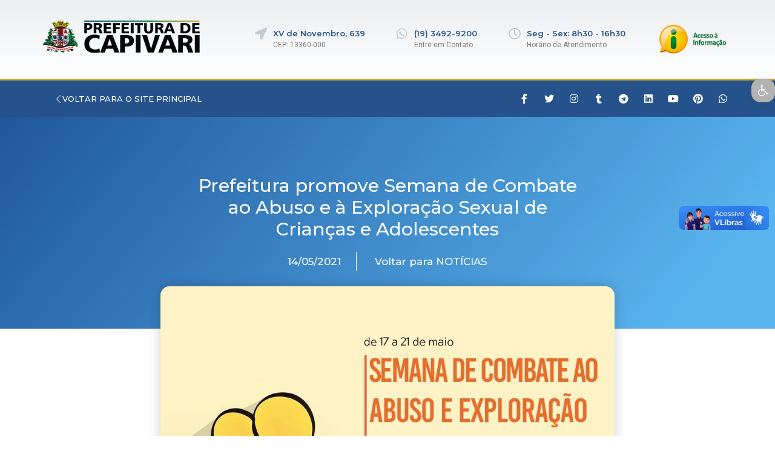

--- FILE ---
content_type: text/html; charset=UTF-8
request_url: http://noticias.capivari.sp.gov.br/destaque/prefeitura-promove-semana-de-combate-ao-abuso-e-a-exploracao-sexual-de-criancas-e-adolescentes/
body_size: 89117
content:
<!DOCTYPE html>
<html class="html" lang="pt-BR">
<head>
	<meta charset="UTF-8">
	<link rel="profile" href="https://gmpg.org/xfn/11">

	<title>Prefeitura promove Semana de Combate ao Abuso e à Exploração Sexual de Crianças e Adolescentes &#8211; Noticias Capivari</title>
<meta name='robots' content='max-image-preview:large' />
<meta property="og:type" content="article" />
<meta property="og:title" content="Prefeitura promove Semana de Combate ao Abuso e à Exploração Sexual de Crianças e Adolescentes" />
<meta property="og:description" content="A Prefeitura de Capivari, por meio da Secretaria de Desenvolvimento Social, realiza na próxima semana, de 17 a 21 de maio, a Semana de Combate ao Abuso e à Exploração Sexual de Crianças e Adolescentes. Serão feitas diversas ações com…" />
<meta property="og:image" content="http://noticias.capivari.sp.gov.br/wp-content/uploads/2021/05/185834354_3921787664584892_21825584345568710_n.jpg" />
<meta property="og:image:width" content="960" />
<meta property="og:image:height" content="960" />
<meta property="og:url" content="http://noticias.capivari.sp.gov.br/destaque/prefeitura-promove-semana-de-combate-ao-abuso-e-a-exploracao-sexual-de-criancas-e-adolescentes/" />
<meta property="og:site_name" content="Noticias Capivari" />
<meta property="article:published_time" content="2021-05-14T15:44:04-03:00" />
<meta property="article:modified_time" content="2021-05-14T16:37:12-03:00" />
<meta property="og:updated_time" content="2021-05-14T16:37:12-03:00" />
<meta property="article:section" content="Desenvolvimento Social" />
<meta name="twitter:card" content="summary_large_image" />
<meta name="twitter:title" content="Prefeitura promove Semana de Combate ao Abuso e à Exploração Sexual de Crianças e Adolescentes" />
<meta name="twitter:description" content="A Prefeitura de Capivari, por meio da Secretaria de Desenvolvimento Social, realiza na próxima semana, de 17 a 21 de maio, a Semana de Combate ao Abuso e à Exploração Sexual de Crianças e Adolescentes. Serão feitas diversas ações com…" />
<meta name="twitter:image" content="http://noticias.capivari.sp.gov.br/wp-content/uploads/2021/05/185834354_3921787664584892_21825584345568710_n.jpg" />
<meta name="twitter:site" content="@" />
<meta name="twitter:creator" content="@" />
<link rel="pingback" href="http://noticias.capivari.sp.gov.br/xmlrpc.php">
<meta name="viewport" content="width=device-width, initial-scale=1"><link rel='dns-prefetch' href='//vlibras.gov.br' />
<link rel="alternate" type="application/rss+xml" title="Feed para Noticias Capivari &raquo;" href="http://noticias.capivari.sp.gov.br/feed/" />
<link rel="alternate" type="application/rss+xml" title="Feed de comentários para Noticias Capivari &raquo;" href="http://noticias.capivari.sp.gov.br/comments/feed/" />
<link rel="alternate" type="application/rss+xml" title="Feed de comentários para Noticias Capivari &raquo; Prefeitura promove Semana de Combate ao Abuso e à Exploração Sexual de Crianças e Adolescentes" href="http://noticias.capivari.sp.gov.br/destaque/prefeitura-promove-semana-de-combate-ao-abuso-e-a-exploracao-sexual-de-criancas-e-adolescentes/feed/" />
<script>
window._wpemojiSettings = {"baseUrl":"https:\/\/s.w.org\/images\/core\/emoji\/15.0.3\/72x72\/","ext":".png","svgUrl":"https:\/\/s.w.org\/images\/core\/emoji\/15.0.3\/svg\/","svgExt":".svg","source":{"concatemoji":"http:\/\/noticias.capivari.sp.gov.br\/wp-includes\/js\/wp-emoji-release.min.js?ver=6.6.4"}};
/*! This file is auto-generated */
!function(i,n){var o,s,e;function c(e){try{var t={supportTests:e,timestamp:(new Date).valueOf()};sessionStorage.setItem(o,JSON.stringify(t))}catch(e){}}function p(e,t,n){e.clearRect(0,0,e.canvas.width,e.canvas.height),e.fillText(t,0,0);var t=new Uint32Array(e.getImageData(0,0,e.canvas.width,e.canvas.height).data),r=(e.clearRect(0,0,e.canvas.width,e.canvas.height),e.fillText(n,0,0),new Uint32Array(e.getImageData(0,0,e.canvas.width,e.canvas.height).data));return t.every(function(e,t){return e===r[t]})}function u(e,t,n){switch(t){case"flag":return n(e,"\ud83c\udff3\ufe0f\u200d\u26a7\ufe0f","\ud83c\udff3\ufe0f\u200b\u26a7\ufe0f")?!1:!n(e,"\ud83c\uddfa\ud83c\uddf3","\ud83c\uddfa\u200b\ud83c\uddf3")&&!n(e,"\ud83c\udff4\udb40\udc67\udb40\udc62\udb40\udc65\udb40\udc6e\udb40\udc67\udb40\udc7f","\ud83c\udff4\u200b\udb40\udc67\u200b\udb40\udc62\u200b\udb40\udc65\u200b\udb40\udc6e\u200b\udb40\udc67\u200b\udb40\udc7f");case"emoji":return!n(e,"\ud83d\udc26\u200d\u2b1b","\ud83d\udc26\u200b\u2b1b")}return!1}function f(e,t,n){var r="undefined"!=typeof WorkerGlobalScope&&self instanceof WorkerGlobalScope?new OffscreenCanvas(300,150):i.createElement("canvas"),a=r.getContext("2d",{willReadFrequently:!0}),o=(a.textBaseline="top",a.font="600 32px Arial",{});return e.forEach(function(e){o[e]=t(a,e,n)}),o}function t(e){var t=i.createElement("script");t.src=e,t.defer=!0,i.head.appendChild(t)}"undefined"!=typeof Promise&&(o="wpEmojiSettingsSupports",s=["flag","emoji"],n.supports={everything:!0,everythingExceptFlag:!0},e=new Promise(function(e){i.addEventListener("DOMContentLoaded",e,{once:!0})}),new Promise(function(t){var n=function(){try{var e=JSON.parse(sessionStorage.getItem(o));if("object"==typeof e&&"number"==typeof e.timestamp&&(new Date).valueOf()<e.timestamp+604800&&"object"==typeof e.supportTests)return e.supportTests}catch(e){}return null}();if(!n){if("undefined"!=typeof Worker&&"undefined"!=typeof OffscreenCanvas&&"undefined"!=typeof URL&&URL.createObjectURL&&"undefined"!=typeof Blob)try{var e="postMessage("+f.toString()+"("+[JSON.stringify(s),u.toString(),p.toString()].join(",")+"));",r=new Blob([e],{type:"text/javascript"}),a=new Worker(URL.createObjectURL(r),{name:"wpTestEmojiSupports"});return void(a.onmessage=function(e){c(n=e.data),a.terminate(),t(n)})}catch(e){}c(n=f(s,u,p))}t(n)}).then(function(e){for(var t in e)n.supports[t]=e[t],n.supports.everything=n.supports.everything&&n.supports[t],"flag"!==t&&(n.supports.everythingExceptFlag=n.supports.everythingExceptFlag&&n.supports[t]);n.supports.everythingExceptFlag=n.supports.everythingExceptFlag&&!n.supports.flag,n.DOMReady=!1,n.readyCallback=function(){n.DOMReady=!0}}).then(function(){return e}).then(function(){var e;n.supports.everything||(n.readyCallback(),(e=n.source||{}).concatemoji?t(e.concatemoji):e.wpemoji&&e.twemoji&&(t(e.twemoji),t(e.wpemoji)))}))}((window,document),window._wpemojiSettings);
</script>
<style id='wp-emoji-styles-inline-css'>

	img.wp-smiley, img.emoji {
		display: inline !important;
		border: none !important;
		box-shadow: none !important;
		height: 1em !important;
		width: 1em !important;
		margin: 0 0.07em !important;
		vertical-align: -0.1em !important;
		background: none !important;
		padding: 0 !important;
	}
</style>
<link rel='stylesheet' id='wp-block-library-css' href='http://noticias.capivari.sp.gov.br/wp-includes/css/dist/block-library/style.min.css?ver=6.6.4' media='all' />
<style id='wp-block-library-theme-inline-css'>
.wp-block-audio :where(figcaption){color:#555;font-size:13px;text-align:center}.is-dark-theme .wp-block-audio :where(figcaption){color:#ffffffa6}.wp-block-audio{margin:0 0 1em}.wp-block-code{border:1px solid #ccc;border-radius:4px;font-family:Menlo,Consolas,monaco,monospace;padding:.8em 1em}.wp-block-embed :where(figcaption){color:#555;font-size:13px;text-align:center}.is-dark-theme .wp-block-embed :where(figcaption){color:#ffffffa6}.wp-block-embed{margin:0 0 1em}.blocks-gallery-caption{color:#555;font-size:13px;text-align:center}.is-dark-theme .blocks-gallery-caption{color:#ffffffa6}:root :where(.wp-block-image figcaption){color:#555;font-size:13px;text-align:center}.is-dark-theme :root :where(.wp-block-image figcaption){color:#ffffffa6}.wp-block-image{margin:0 0 1em}.wp-block-pullquote{border-bottom:4px solid;border-top:4px solid;color:currentColor;margin-bottom:1.75em}.wp-block-pullquote cite,.wp-block-pullquote footer,.wp-block-pullquote__citation{color:currentColor;font-size:.8125em;font-style:normal;text-transform:uppercase}.wp-block-quote{border-left:.25em solid;margin:0 0 1.75em;padding-left:1em}.wp-block-quote cite,.wp-block-quote footer{color:currentColor;font-size:.8125em;font-style:normal;position:relative}.wp-block-quote.has-text-align-right{border-left:none;border-right:.25em solid;padding-left:0;padding-right:1em}.wp-block-quote.has-text-align-center{border:none;padding-left:0}.wp-block-quote.is-large,.wp-block-quote.is-style-large,.wp-block-quote.is-style-plain{border:none}.wp-block-search .wp-block-search__label{font-weight:700}.wp-block-search__button{border:1px solid #ccc;padding:.375em .625em}:where(.wp-block-group.has-background){padding:1.25em 2.375em}.wp-block-separator.has-css-opacity{opacity:.4}.wp-block-separator{border:none;border-bottom:2px solid;margin-left:auto;margin-right:auto}.wp-block-separator.has-alpha-channel-opacity{opacity:1}.wp-block-separator:not(.is-style-wide):not(.is-style-dots){width:100px}.wp-block-separator.has-background:not(.is-style-dots){border-bottom:none;height:1px}.wp-block-separator.has-background:not(.is-style-wide):not(.is-style-dots){height:2px}.wp-block-table{margin:0 0 1em}.wp-block-table td,.wp-block-table th{word-break:normal}.wp-block-table :where(figcaption){color:#555;font-size:13px;text-align:center}.is-dark-theme .wp-block-table :where(figcaption){color:#ffffffa6}.wp-block-video :where(figcaption){color:#555;font-size:13px;text-align:center}.is-dark-theme .wp-block-video :where(figcaption){color:#ffffffa6}.wp-block-video{margin:0 0 1em}:root :where(.wp-block-template-part.has-background){margin-bottom:0;margin-top:0;padding:1.25em 2.375em}
</style>
<style id='classic-theme-styles-inline-css'>
/*! This file is auto-generated */
.wp-block-button__link{color:#fff;background-color:#32373c;border-radius:9999px;box-shadow:none;text-decoration:none;padding:calc(.667em + 2px) calc(1.333em + 2px);font-size:1.125em}.wp-block-file__button{background:#32373c;color:#fff;text-decoration:none}
</style>
<style id='global-styles-inline-css'>
:root{--wp--preset--aspect-ratio--square: 1;--wp--preset--aspect-ratio--4-3: 4/3;--wp--preset--aspect-ratio--3-4: 3/4;--wp--preset--aspect-ratio--3-2: 3/2;--wp--preset--aspect-ratio--2-3: 2/3;--wp--preset--aspect-ratio--16-9: 16/9;--wp--preset--aspect-ratio--9-16: 9/16;--wp--preset--color--black: #000000;--wp--preset--color--cyan-bluish-gray: #abb8c3;--wp--preset--color--white: #ffffff;--wp--preset--color--pale-pink: #f78da7;--wp--preset--color--vivid-red: #cf2e2e;--wp--preset--color--luminous-vivid-orange: #ff6900;--wp--preset--color--luminous-vivid-amber: #fcb900;--wp--preset--color--light-green-cyan: #7bdcb5;--wp--preset--color--vivid-green-cyan: #00d084;--wp--preset--color--pale-cyan-blue: #8ed1fc;--wp--preset--color--vivid-cyan-blue: #0693e3;--wp--preset--color--vivid-purple: #9b51e0;--wp--preset--gradient--vivid-cyan-blue-to-vivid-purple: linear-gradient(135deg,rgba(6,147,227,1) 0%,rgb(155,81,224) 100%);--wp--preset--gradient--light-green-cyan-to-vivid-green-cyan: linear-gradient(135deg,rgb(122,220,180) 0%,rgb(0,208,130) 100%);--wp--preset--gradient--luminous-vivid-amber-to-luminous-vivid-orange: linear-gradient(135deg,rgba(252,185,0,1) 0%,rgba(255,105,0,1) 100%);--wp--preset--gradient--luminous-vivid-orange-to-vivid-red: linear-gradient(135deg,rgba(255,105,0,1) 0%,rgb(207,46,46) 100%);--wp--preset--gradient--very-light-gray-to-cyan-bluish-gray: linear-gradient(135deg,rgb(238,238,238) 0%,rgb(169,184,195) 100%);--wp--preset--gradient--cool-to-warm-spectrum: linear-gradient(135deg,rgb(74,234,220) 0%,rgb(151,120,209) 20%,rgb(207,42,186) 40%,rgb(238,44,130) 60%,rgb(251,105,98) 80%,rgb(254,248,76) 100%);--wp--preset--gradient--blush-light-purple: linear-gradient(135deg,rgb(255,206,236) 0%,rgb(152,150,240) 100%);--wp--preset--gradient--blush-bordeaux: linear-gradient(135deg,rgb(254,205,165) 0%,rgb(254,45,45) 50%,rgb(107,0,62) 100%);--wp--preset--gradient--luminous-dusk: linear-gradient(135deg,rgb(255,203,112) 0%,rgb(199,81,192) 50%,rgb(65,88,208) 100%);--wp--preset--gradient--pale-ocean: linear-gradient(135deg,rgb(255,245,203) 0%,rgb(182,227,212) 50%,rgb(51,167,181) 100%);--wp--preset--gradient--electric-grass: linear-gradient(135deg,rgb(202,248,128) 0%,rgb(113,206,126) 100%);--wp--preset--gradient--midnight: linear-gradient(135deg,rgb(2,3,129) 0%,rgb(40,116,252) 100%);--wp--preset--font-size--small: 13px;--wp--preset--font-size--medium: 20px;--wp--preset--font-size--large: 36px;--wp--preset--font-size--x-large: 42px;--wp--preset--spacing--20: 0.44rem;--wp--preset--spacing--30: 0.67rem;--wp--preset--spacing--40: 1rem;--wp--preset--spacing--50: 1.5rem;--wp--preset--spacing--60: 2.25rem;--wp--preset--spacing--70: 3.38rem;--wp--preset--spacing--80: 5.06rem;--wp--preset--shadow--natural: 6px 6px 9px rgba(0, 0, 0, 0.2);--wp--preset--shadow--deep: 12px 12px 50px rgba(0, 0, 0, 0.4);--wp--preset--shadow--sharp: 6px 6px 0px rgba(0, 0, 0, 0.2);--wp--preset--shadow--outlined: 6px 6px 0px -3px rgba(255, 255, 255, 1), 6px 6px rgba(0, 0, 0, 1);--wp--preset--shadow--crisp: 6px 6px 0px rgba(0, 0, 0, 1);}:where(.is-layout-flex){gap: 0.5em;}:where(.is-layout-grid){gap: 0.5em;}body .is-layout-flex{display: flex;}.is-layout-flex{flex-wrap: wrap;align-items: center;}.is-layout-flex > :is(*, div){margin: 0;}body .is-layout-grid{display: grid;}.is-layout-grid > :is(*, div){margin: 0;}:where(.wp-block-columns.is-layout-flex){gap: 2em;}:where(.wp-block-columns.is-layout-grid){gap: 2em;}:where(.wp-block-post-template.is-layout-flex){gap: 1.25em;}:where(.wp-block-post-template.is-layout-grid){gap: 1.25em;}.has-black-color{color: var(--wp--preset--color--black) !important;}.has-cyan-bluish-gray-color{color: var(--wp--preset--color--cyan-bluish-gray) !important;}.has-white-color{color: var(--wp--preset--color--white) !important;}.has-pale-pink-color{color: var(--wp--preset--color--pale-pink) !important;}.has-vivid-red-color{color: var(--wp--preset--color--vivid-red) !important;}.has-luminous-vivid-orange-color{color: var(--wp--preset--color--luminous-vivid-orange) !important;}.has-luminous-vivid-amber-color{color: var(--wp--preset--color--luminous-vivid-amber) !important;}.has-light-green-cyan-color{color: var(--wp--preset--color--light-green-cyan) !important;}.has-vivid-green-cyan-color{color: var(--wp--preset--color--vivid-green-cyan) !important;}.has-pale-cyan-blue-color{color: var(--wp--preset--color--pale-cyan-blue) !important;}.has-vivid-cyan-blue-color{color: var(--wp--preset--color--vivid-cyan-blue) !important;}.has-vivid-purple-color{color: var(--wp--preset--color--vivid-purple) !important;}.has-black-background-color{background-color: var(--wp--preset--color--black) !important;}.has-cyan-bluish-gray-background-color{background-color: var(--wp--preset--color--cyan-bluish-gray) !important;}.has-white-background-color{background-color: var(--wp--preset--color--white) !important;}.has-pale-pink-background-color{background-color: var(--wp--preset--color--pale-pink) !important;}.has-vivid-red-background-color{background-color: var(--wp--preset--color--vivid-red) !important;}.has-luminous-vivid-orange-background-color{background-color: var(--wp--preset--color--luminous-vivid-orange) !important;}.has-luminous-vivid-amber-background-color{background-color: var(--wp--preset--color--luminous-vivid-amber) !important;}.has-light-green-cyan-background-color{background-color: var(--wp--preset--color--light-green-cyan) !important;}.has-vivid-green-cyan-background-color{background-color: var(--wp--preset--color--vivid-green-cyan) !important;}.has-pale-cyan-blue-background-color{background-color: var(--wp--preset--color--pale-cyan-blue) !important;}.has-vivid-cyan-blue-background-color{background-color: var(--wp--preset--color--vivid-cyan-blue) !important;}.has-vivid-purple-background-color{background-color: var(--wp--preset--color--vivid-purple) !important;}.has-black-border-color{border-color: var(--wp--preset--color--black) !important;}.has-cyan-bluish-gray-border-color{border-color: var(--wp--preset--color--cyan-bluish-gray) !important;}.has-white-border-color{border-color: var(--wp--preset--color--white) !important;}.has-pale-pink-border-color{border-color: var(--wp--preset--color--pale-pink) !important;}.has-vivid-red-border-color{border-color: var(--wp--preset--color--vivid-red) !important;}.has-luminous-vivid-orange-border-color{border-color: var(--wp--preset--color--luminous-vivid-orange) !important;}.has-luminous-vivid-amber-border-color{border-color: var(--wp--preset--color--luminous-vivid-amber) !important;}.has-light-green-cyan-border-color{border-color: var(--wp--preset--color--light-green-cyan) !important;}.has-vivid-green-cyan-border-color{border-color: var(--wp--preset--color--vivid-green-cyan) !important;}.has-pale-cyan-blue-border-color{border-color: var(--wp--preset--color--pale-cyan-blue) !important;}.has-vivid-cyan-blue-border-color{border-color: var(--wp--preset--color--vivid-cyan-blue) !important;}.has-vivid-purple-border-color{border-color: var(--wp--preset--color--vivid-purple) !important;}.has-vivid-cyan-blue-to-vivid-purple-gradient-background{background: var(--wp--preset--gradient--vivid-cyan-blue-to-vivid-purple) !important;}.has-light-green-cyan-to-vivid-green-cyan-gradient-background{background: var(--wp--preset--gradient--light-green-cyan-to-vivid-green-cyan) !important;}.has-luminous-vivid-amber-to-luminous-vivid-orange-gradient-background{background: var(--wp--preset--gradient--luminous-vivid-amber-to-luminous-vivid-orange) !important;}.has-luminous-vivid-orange-to-vivid-red-gradient-background{background: var(--wp--preset--gradient--luminous-vivid-orange-to-vivid-red) !important;}.has-very-light-gray-to-cyan-bluish-gray-gradient-background{background: var(--wp--preset--gradient--very-light-gray-to-cyan-bluish-gray) !important;}.has-cool-to-warm-spectrum-gradient-background{background: var(--wp--preset--gradient--cool-to-warm-spectrum) !important;}.has-blush-light-purple-gradient-background{background: var(--wp--preset--gradient--blush-light-purple) !important;}.has-blush-bordeaux-gradient-background{background: var(--wp--preset--gradient--blush-bordeaux) !important;}.has-luminous-dusk-gradient-background{background: var(--wp--preset--gradient--luminous-dusk) !important;}.has-pale-ocean-gradient-background{background: var(--wp--preset--gradient--pale-ocean) !important;}.has-electric-grass-gradient-background{background: var(--wp--preset--gradient--electric-grass) !important;}.has-midnight-gradient-background{background: var(--wp--preset--gradient--midnight) !important;}.has-small-font-size{font-size: var(--wp--preset--font-size--small) !important;}.has-medium-font-size{font-size: var(--wp--preset--font-size--medium) !important;}.has-large-font-size{font-size: var(--wp--preset--font-size--large) !important;}.has-x-large-font-size{font-size: var(--wp--preset--font-size--x-large) !important;}
:where(.wp-block-post-template.is-layout-flex){gap: 1.25em;}:where(.wp-block-post-template.is-layout-grid){gap: 1.25em;}
:where(.wp-block-columns.is-layout-flex){gap: 2em;}:where(.wp-block-columns.is-layout-grid){gap: 2em;}
:root :where(.wp-block-pullquote){font-size: 1.5em;line-height: 1.6;}
</style>
<link rel='stylesheet' id='font-awesome-css' href='http://noticias.capivari.sp.gov.br/wp-content/themes/oceanwp/assets/fonts/fontawesome/css/all.min.css?ver=5.15.1' media='all' />
<link rel='stylesheet' id='simple-line-icons-css' href='http://noticias.capivari.sp.gov.br/wp-content/themes/oceanwp/assets/css/third/simple-line-icons.min.css?ver=2.4.0' media='all' />
<link rel='stylesheet' id='oceanwp-style-css' href='http://noticias.capivari.sp.gov.br/wp-content/themes/oceanwp/assets/css/style.min.css?ver=3.1.2' media='all' />
<link rel='stylesheet' id='fontawesome-css' href='http://noticias.capivari.sp.gov.br/wp-content/themes/oceanwp/inc/customizer/assets/css/fontawesome-all.min.css?ver=5.8.2' media='all' />
<link rel='stylesheet' id='elementor-icons-css' href='http://noticias.capivari.sp.gov.br/wp-content/plugins/elementor/assets/lib/eicons/css/elementor-icons.min.css?ver=5.13.0' media='all' />
<link rel='stylesheet' id='elementor-frontend-css' href='http://noticias.capivari.sp.gov.br/wp-content/plugins/elementor/assets/css/frontend.min.css?ver=3.4.8' media='all' />
<style id='elementor-frontend-inline-css'>
@font-face{font-family:eicons;src:url(http://noticias.capivari.sp.gov.br/wp-content/plugins/elementor/assets/lib/eicons/fonts/eicons.eot?5.10.0);src:url(http://noticias.capivari.sp.gov.br/wp-content/plugins/elementor/assets/lib/eicons/fonts/eicons.eot?5.10.0#iefix) format("embedded-opentype"),url(http://noticias.capivari.sp.gov.br/wp-content/plugins/elementor/assets/lib/eicons/fonts/eicons.woff2?5.10.0) format("woff2"),url(http://noticias.capivari.sp.gov.br/wp-content/plugins/elementor/assets/lib/eicons/fonts/eicons.woff?5.10.0) format("woff"),url(http://noticias.capivari.sp.gov.br/wp-content/plugins/elementor/assets/lib/eicons/fonts/eicons.ttf?5.10.0) format("truetype"),url(http://noticias.capivari.sp.gov.br/wp-content/plugins/elementor/assets/lib/eicons/fonts/eicons.svg?5.10.0#eicon) format("svg");font-weight:400;font-style:normal}
</style>
<link rel='stylesheet' id='elementor-post-13311-css' href='http://noticias.capivari.sp.gov.br/wp-content/uploads/elementor/css/post-13311.css?ver=1638546675' media='all' />
<link rel='stylesheet' id='elementor-pro-css' href='http://noticias.capivari.sp.gov.br/wp-content/plugins/elementor-pro/assets/css/frontend.min.css?ver=3.1.0' media='all' />
<link rel='stylesheet' id='elementor-global-css' href='http://noticias.capivari.sp.gov.br/wp-content/uploads/elementor/css/global.css?ver=1638547490' media='all' />
<link rel='stylesheet' id='elementor-post-13323-css' href='http://noticias.capivari.sp.gov.br/wp-content/uploads/elementor/css/post-13323.css?ver=1638556689' media='all' />
<link rel='stylesheet' id='elementor-post-13344-css' href='http://noticias.capivari.sp.gov.br/wp-content/uploads/elementor/css/post-13344.css?ver=1638556992' media='all' />
<link rel='stylesheet' id='elementor-post-13374-css' href='http://noticias.capivari.sp.gov.br/wp-content/uploads/elementor/css/post-13374.css?ver=1638556268' media='all' />
<link rel='stylesheet' id='pojo-a11y-css' href='http://noticias.capivari.sp.gov.br/wp-content/plugins/pojo-accessibility/assets/css/style.min.css?ver=1.0.0' media='all' />
<link rel='stylesheet' id='oe-widgets-style-css' href='http://noticias.capivari.sp.gov.br/wp-content/plugins/ocean-extra/assets/css/widgets.css?ver=6.6.4' media='all' />
<link rel='stylesheet' id='google-fonts-1-css' href='https://fonts.googleapis.com/css?family=Roboto%3A100%2C100italic%2C200%2C200italic%2C300%2C300italic%2C400%2C400italic%2C500%2C500italic%2C600%2C600italic%2C700%2C700italic%2C800%2C800italic%2C900%2C900italic%7CRoboto+Slab%3A100%2C100italic%2C200%2C200italic%2C300%2C300italic%2C400%2C400italic%2C500%2C500italic%2C600%2C600italic%2C700%2C700italic%2C800%2C800italic%2C900%2C900italic%7CMontserrat%3A100%2C100italic%2C200%2C200italic%2C300%2C300italic%2C400%2C400italic%2C500%2C500italic%2C600%2C600italic%2C700%2C700italic%2C800%2C800italic%2C900%2C900italic&#038;display=auto&#038;ver=6.6.4' media='all' />
<link rel='stylesheet' id='elementor-icons-shared-0-css' href='http://noticias.capivari.sp.gov.br/wp-content/plugins/elementor/assets/lib/font-awesome/css/fontawesome.min.css?ver=5.15.3' media='all' />
<link rel='stylesheet' id='elementor-icons-fa-solid-css' href='http://noticias.capivari.sp.gov.br/wp-content/plugins/elementor/assets/lib/font-awesome/css/solid.min.css?ver=5.15.3' media='all' />
<link rel='stylesheet' id='elementor-icons-fa-brands-css' href='http://noticias.capivari.sp.gov.br/wp-content/plugins/elementor/assets/lib/font-awesome/css/brands.min.css?ver=5.15.3' media='all' />
<link rel='stylesheet' id='elementor-icons-fa-regular-css' href='http://noticias.capivari.sp.gov.br/wp-content/plugins/elementor/assets/lib/font-awesome/css/regular.min.css?ver=5.15.3' media='all' />
<script src="https://vlibras.gov.br/app/vlibras-plugin.js?ver=1.0" id="vlibrasjs-js"></script>
<script id="vlibrasjs-js-after">
try{vlibrasjs.load({ async: true });}catch(e){}
</script>
<script src="http://noticias.capivari.sp.gov.br/wp-content/themes/oceanwp/assets/js/vendors/smoothscroll.min.js?ver=3.1.2" id="ow-smoothscroll-js"></script>
<script src="http://noticias.capivari.sp.gov.br/wp-includes/js/jquery/jquery.min.js?ver=3.7.1" id="jquery-core-js"></script>
<script src="http://noticias.capivari.sp.gov.br/wp-includes/js/jquery/jquery-migrate.min.js?ver=3.4.1" id="jquery-migrate-js"></script>
<link rel="https://api.w.org/" href="http://noticias.capivari.sp.gov.br/wp-json/" /><link rel="alternate" title="JSON" type="application/json" href="http://noticias.capivari.sp.gov.br/wp-json/wp/v2/posts/9344" /><link rel="EditURI" type="application/rsd+xml" title="RSD" href="http://noticias.capivari.sp.gov.br/xmlrpc.php?rsd" />
<meta name="generator" content="WordPress 6.6.4" />
<link rel="canonical" href="http://noticias.capivari.sp.gov.br/destaque/prefeitura-promove-semana-de-combate-ao-abuso-e-a-exploracao-sexual-de-criancas-e-adolescentes/" />
<link rel='shortlink' href='http://noticias.capivari.sp.gov.br/?p=9344' />
<link rel="alternate" title="oEmbed (JSON)" type="application/json+oembed" href="http://noticias.capivari.sp.gov.br/wp-json/oembed/1.0/embed?url=http%3A%2F%2Fnoticias.capivari.sp.gov.br%2Fdestaque%2Fprefeitura-promove-semana-de-combate-ao-abuso-e-a-exploracao-sexual-de-criancas-e-adolescentes%2F" />
<link rel="alternate" title="oEmbed (XML)" type="text/xml+oembed" href="http://noticias.capivari.sp.gov.br/wp-json/oembed/1.0/embed?url=http%3A%2F%2Fnoticias.capivari.sp.gov.br%2Fdestaque%2Fprefeitura-promove-semana-de-combate-ao-abuso-e-a-exploracao-sexual-de-criancas-e-adolescentes%2F&#038;format=xml" />
<style>.recentcomments a{display:inline !important;padding:0 !important;margin:0 !important;}</style><style type="text/css">
#pojo-a11y-toolbar .pojo-a11y-toolbar-toggle a{ background-color: #b2b2b2;	color: #ffffff;}
#pojo-a11y-toolbar .pojo-a11y-toolbar-overlay, #pojo-a11y-toolbar .pojo-a11y-toolbar-overlay ul.pojo-a11y-toolbar-items.pojo-a11y-links{ border-color: #b2b2b2;}
body.pojo-a11y-focusable a:focus{ outline-style: solid !important;	outline-width: 1px !important;	outline-color: #d8d8d8 !important;}
#pojo-a11y-toolbar{ top: 130px !important;}
#pojo-a11y-toolbar .pojo-a11y-toolbar-overlay{ background-color: #ffffff;}
#pojo-a11y-toolbar .pojo-a11y-toolbar-overlay ul.pojo-a11y-toolbar-items li.pojo-a11y-toolbar-item a, #pojo-a11y-toolbar .pojo-a11y-toolbar-overlay p.pojo-a11y-toolbar-title{ color: #333333;}
#pojo-a11y-toolbar .pojo-a11y-toolbar-overlay ul.pojo-a11y-toolbar-items li.pojo-a11y-toolbar-item a.active{ background-color: #3f3f3f;	color: #ffffff;}
@media (max-width: 767px) { #pojo-a11y-toolbar { top: 50px !important; } }</style><link rel="icon" href="http://noticias.capivari.sp.gov.br/wp-content/uploads/2019/09/cropped-brasao-1-32x32.png" sizes="32x32" />
<link rel="icon" href="http://noticias.capivari.sp.gov.br/wp-content/uploads/2019/09/cropped-brasao-1-192x192.png" sizes="192x192" />
<link rel="apple-touch-icon" href="http://noticias.capivari.sp.gov.br/wp-content/uploads/2019/09/cropped-brasao-1-180x180.png" />
<meta name="msapplication-TileImage" content="http://noticias.capivari.sp.gov.br/wp-content/uploads/2019/09/cropped-brasao-1-270x270.png" />
		<style id="wp-custom-css">
			/*Ocultar primeiro item sanfona Secretarias */.elementor-accordion .elementor-accordion-item:first-child{display:none}/* Altura Post Slider Destaque */.wppsac-post-slider.design-2 .wppsac-post-image-bg{height:400px !important}/* Fonte Título Post Slider Destaque */.wppsac-post-slider h2.wppsac-post-title a,.wppsac-post-carousel h2.wppsac-post-title a{font-size:20px;line-height:26px;font-family:"Montserrat",Sans-serif !important}.elementor-post-navigation-borders-yes .elementor-post-navigation__separator{margin-left:20px;margin-right:20px}/* Icone Acessibilidade */#pojo-a11y-toolbar .pojo-a11y-toolbar-toggle a{border-radius:15px}#pojo-a11y-toolbar .pojo-a11y-toolbar-toggle a{font-size:118%}		</style>
		<!-- OceanWP CSS -->
<style type="text/css">
/* Header CSS */#site-header.has-header-media .overlay-header-media{background-color:rgba(0,0,0,0.5)}
</style></head>

<body class="post-template-default single single-post postid-9344 single-format-standard wp-custom-logo wp-embed-responsive oceanwp-theme dropdown-mobile no-header-border default-breakpoint content-full-width content-max-width post-in-category-desenvolvimento-social post-in-category-destaque page-header-disabled has-breadcrumbs elementor-default elementor-kit-13311 elementor-page-13374" itemscope="itemscope" itemtype="https://schema.org/Article">

	
	
	<div id="outer-wrap" class="site clr">

		<a class="skip-link screen-reader-text" href="#main">Skip to content</a>

		
		<div id="wrap" class="clr">

			
			
<header id="site-header" class="clr" data-height="74" itemscope="itemscope" itemtype="https://schema.org/WPHeader" role="banner">

			<div data-elementor-type="header" data-elementor-id="13323" class="elementor elementor-13323 elementor-location-header" data-elementor-settings="[]">
		<div class="elementor-section-wrap">
					<header class="elementor-section elementor-top-section elementor-element elementor-element-4e8316df elementor-section-height-min-height elementor-section-content-middle elementor-section-boxed elementor-section-height-default elementor-section-items-middle" data-id="4e8316df" data-element_type="section" data-settings="{&quot;background_background&quot;:&quot;gradient&quot;}">
						<div class="elementor-container elementor-column-gap-no">
					<div class="elementor-column elementor-col-50 elementor-top-column elementor-element elementor-element-595b02bc" data-id="595b02bc" data-element_type="column">
			<div class="elementor-widget-wrap elementor-element-populated">
								<div class="elementor-element elementor-element-57d05d81 elementor-widget elementor-widget-theme-site-logo elementor-widget-image" data-id="57d05d81" data-element_type="widget" data-widget_type="theme-site-logo.default">
				<div class="elementor-widget-container">
																<a href="http://noticias.capivari.sp.gov.br">
							<img width="400" height="82" src="http://noticias.capivari.sp.gov.br/wp-content/uploads/2021/12/logo-original.png" class="attachment-full size-full" alt="" srcset="http://noticias.capivari.sp.gov.br/wp-content/uploads/2021/12/logo-original.png 400w, http://noticias.capivari.sp.gov.br/wp-content/uploads/2021/12/logo-original-300x62.png 300w" sizes="(max-width: 400px) 100vw, 400px" />								</a>
															</div>
				</div>
				<div class="elementor-element elementor-element-59d4a267 elementor-hidden-desktop elementor-hidden-tablet elementor-widget elementor-widget-image" data-id="59d4a267" data-element_type="widget" data-widget_type="image.default">
				<div class="elementor-widget-container">
															<img src="http://noticias.capivari.sp.gov.br/wp-content/uploads/elementor/thumbs/logo-acesso-informacao-pgz7y3a1otuzm9rvbjfz6lvkchza77uxxhjsp7jdck.png" title="logo-acesso-informacao.png" alt="logo-acesso-informacao.png" />															</div>
				</div>
					</div>
		</div>
				<div class="elementor-column elementor-col-50 elementor-top-column elementor-element elementor-element-17cb5136" data-id="17cb5136" data-element_type="column">
			<div class="elementor-widget-wrap elementor-element-populated">
								<section class="elementor-section elementor-inner-section elementor-element elementor-element-145b7a43 elementor-hidden-phone elementor-section-boxed elementor-section-height-default elementor-section-height-default" data-id="145b7a43" data-element_type="section">
						<div class="elementor-container elementor-column-gap-default">
					<div class="elementor-column elementor-col-25 elementor-inner-column elementor-element elementor-element-42a883b0" data-id="42a883b0" data-element_type="column">
			<div class="elementor-widget-wrap elementor-element-populated">
								<div class="elementor-element elementor-element-7fe3fc17 elementor-position-left elementor-view-default elementor-vertical-align-top elementor-widget elementor-widget-icon-box" data-id="7fe3fc17" data-element_type="widget" data-widget_type="icon-box.default">
				<div class="elementor-widget-container">
					<div class="elementor-icon-box-wrapper">
						<div class="elementor-icon-box-icon">
				<span class="elementor-icon elementor-animation-" >
				<i aria-hidden="true" class="fas fa-location-arrow"></i>				</span>
			</div>
						<div class="elementor-icon-box-content">
				<h3 class="elementor-icon-box-title">
					<span  >
						XV de Novembro, 639					</span>
				</h3>
									<p class="elementor-icon-box-description">
						CEP: 13360-000
					</p>
							</div>
		</div>
				</div>
				</div>
					</div>
		</div>
				<div class="elementor-column elementor-col-25 elementor-inner-column elementor-element elementor-element-31472ef8" data-id="31472ef8" data-element_type="column">
			<div class="elementor-widget-wrap elementor-element-populated">
								<div class="elementor-element elementor-element-75f00d0e elementor-position-left elementor-view-default elementor-vertical-align-top elementor-widget elementor-widget-icon-box" data-id="75f00d0e" data-element_type="widget" data-widget_type="icon-box.default">
				<div class="elementor-widget-container">
					<div class="elementor-icon-box-wrapper">
						<div class="elementor-icon-box-icon">
				<span class="elementor-icon elementor-animation-" >
				<i aria-hidden="true" class="fab fa-whatsapp"></i>				</span>
			</div>
						<div class="elementor-icon-box-content">
				<h3 class="elementor-icon-box-title">
					<span  >
						(19) 3492-9200					</span>
				</h3>
									<p class="elementor-icon-box-description">
						Entre em Contato					</p>
							</div>
		</div>
				</div>
				</div>
					</div>
		</div>
				<div class="elementor-column elementor-col-25 elementor-inner-column elementor-element elementor-element-516219f0" data-id="516219f0" data-element_type="column">
			<div class="elementor-widget-wrap elementor-element-populated">
								<div class="elementor-element elementor-element-2edb0dce elementor-position-left elementor-view-default elementor-vertical-align-top elementor-widget elementor-widget-icon-box" data-id="2edb0dce" data-element_type="widget" data-widget_type="icon-box.default">
				<div class="elementor-widget-container">
					<div class="elementor-icon-box-wrapper">
						<div class="elementor-icon-box-icon">
				<span class="elementor-icon elementor-animation-" >
				<i aria-hidden="true" class="far fa-clock"></i>				</span>
			</div>
						<div class="elementor-icon-box-content">
				<h3 class="elementor-icon-box-title">
					<span  >
						Seg - Sex: 8h30 - 16h30					</span>
				</h3>
									<p class="elementor-icon-box-description">
						Horário de Atendimento					</p>
							</div>
		</div>
				</div>
				</div>
					</div>
		</div>
				<div class="elementor-column elementor-col-25 elementor-inner-column elementor-element elementor-element-41c83539" data-id="41c83539" data-element_type="column">
			<div class="elementor-widget-wrap elementor-element-populated">
								<div class="elementor-element elementor-element-3780eb8d elementor-widget elementor-widget-image" data-id="3780eb8d" data-element_type="widget" data-widget_type="image.default">
				<div class="elementor-widget-container">
																<a href="https://capivari.obaratec.com.br/apex/capivari/f?p=839:1::::::" target="_blank">
							<img width="150" height="65" src="http://noticias.capivari.sp.gov.br/wp-content/uploads/2021/12/logo-acesso-informacao.png" class="attachment-large size-large" alt="" />								</a>
															</div>
				</div>
					</div>
		</div>
							</div>
		</section>
					</div>
		</div>
							</div>
		</header>
				<nav class="elementor-section elementor-top-section elementor-element elementor-element-50eff6f4 elementor-section-content-middle elementor-section-boxed elementor-section-height-default elementor-section-height-default" data-id="50eff6f4" data-element_type="section" data-settings="{&quot;background_background&quot;:&quot;classic&quot;,&quot;sticky&quot;:&quot;top&quot;,&quot;sticky_on&quot;:[&quot;desktop&quot;,&quot;tablet&quot;,&quot;mobile&quot;],&quot;sticky_offset&quot;:0,&quot;sticky_effects_offset&quot;:0}">
						<div class="elementor-container elementor-column-gap-no">
					<div class="elementor-column elementor-col-50 elementor-top-column elementor-element elementor-element-12758433" data-id="12758433" data-element_type="column">
			<div class="elementor-widget-wrap elementor-element-populated">
								<div class="elementor-element elementor-element-3aba0e07 elementor-nav-menu--stretch elementor-nav-menu__align-left elementor-nav-menu--indicator-classic elementor-nav-menu--dropdown-tablet elementor-nav-menu__text-align-aside elementor-nav-menu--toggle elementor-nav-menu--burger elementor-widget elementor-widget-nav-menu" data-id="3aba0e07" data-element_type="widget" data-settings="{&quot;full_width&quot;:&quot;stretch&quot;,&quot;layout&quot;:&quot;horizontal&quot;,&quot;toggle&quot;:&quot;burger&quot;}" data-widget_type="nav-menu.default">
				<div class="elementor-widget-container">
						<nav role="navigation" class="elementor-nav-menu--main elementor-nav-menu__container elementor-nav-menu--layout-horizontal e--pointer-background e--animation-fade"><ul id="menu-1-3aba0e07" class="elementor-nav-menu"><li class="menu-item menu-item-type-custom menu-item-object-custom menu-item-13422"><a href="https://capivari.sp.gov.br/" class="elementor-item"><i class="icon before line-icon icon-arrow-left" aria-hidden="true"></i><span class="menu-text">Voltar para o site Principal</span></a></li>
</ul></nav>
					<div class="elementor-menu-toggle" role="button" tabindex="0" aria-label="Menu Toggle" aria-expanded="false">
			<i class="eicon-menu-bar" aria-hidden="true"></i>
			<span class="elementor-screen-only">Menu</span>
		</div>
			<nav class="elementor-nav-menu--dropdown elementor-nav-menu__container" role="navigation" aria-hidden="true"><ul id="menu-2-3aba0e07" class="elementor-nav-menu"><li class="menu-item menu-item-type-custom menu-item-object-custom menu-item-13422"><a href="https://capivari.sp.gov.br/" class="elementor-item"><i class="icon before line-icon icon-arrow-left" aria-hidden="true"></i><span class="menu-text">Voltar para o site Principal</span></a></li>
</ul></nav>
				</div>
				</div>
					</div>
		</div>
				<div class="elementor-column elementor-col-50 elementor-top-column elementor-element elementor-element-231b2b01" data-id="231b2b01" data-element_type="column">
			<div class="elementor-widget-wrap elementor-element-populated">
								<div class="elementor-element elementor-element-5cb28c3a e-grid-align-right elementor-shape-rounded elementor-grid-0 elementor-widget elementor-widget-social-icons" data-id="5cb28c3a" data-element_type="widget" data-widget_type="social-icons.default">
				<div class="elementor-widget-container">
					<div class="elementor-social-icons-wrapper elementor-grid">
							<span class="elementor-grid-item">
					<a class="elementor-icon elementor-social-icon elementor-social-icon-facebook-f elementor-animation-push elementor-repeater-item-320e991" href="https://www.facebook.com/PrefeituradeCapivari/" target="_blank">
						<span class="elementor-screen-only">Facebook-f</span>
						<i class="fab fa-facebook-f"></i>					</a>
				</span>
							<span class="elementor-grid-item">
					<a class="elementor-icon elementor-social-icon elementor-social-icon-twitter elementor-animation-push elementor-repeater-item-1491259" href="https://twitter.com/PrefCapivari" target="_blank">
						<span class="elementor-screen-only">Twitter</span>
						<i class="fab fa-twitter"></i>					</a>
				</span>
							<span class="elementor-grid-item">
					<a class="elementor-icon elementor-social-icon elementor-social-icon-instagram elementor-animation-push elementor-repeater-item-8206083" href="https://www.instagram.com/prefeituracapivari/" target="_blank">
						<span class="elementor-screen-only">Instagram</span>
						<i class="fab fa-instagram"></i>					</a>
				</span>
							<span class="elementor-grid-item">
					<a class="elementor-icon elementor-social-icon elementor-social-icon-tumblr elementor-animation-push elementor-repeater-item-dccfaf9" href="https://vm.tiktok.com/ZMeXbLNK1/" target="_blank">
						<span class="elementor-screen-only">Tumblr</span>
						<i class="fab fa-tumblr"></i>					</a>
				</span>
							<span class="elementor-grid-item">
					<a class="elementor-icon elementor-social-icon elementor-social-icon-telegram elementor-animation-push elementor-repeater-item-d89bbe0" href="https://telegram.me/canalcapivarisp" target="_blank">
						<span class="elementor-screen-only">Telegram</span>
						<i class="fab fa-telegram"></i>					</a>
				</span>
							<span class="elementor-grid-item">
					<a class="elementor-icon elementor-social-icon elementor-social-icon-linkedin elementor-animation-push elementor-repeater-item-79a9bda" href="https://www.linkedin.com/company/1274396/admin/" target="_blank">
						<span class="elementor-screen-only">Linkedin</span>
						<i class="fab fa-linkedin"></i>					</a>
				</span>
							<span class="elementor-grid-item">
					<a class="elementor-icon elementor-social-icon elementor-social-icon-youtube elementor-animation-push elementor-repeater-item-072200a" href="https://www.youtube.com/channel/UCF-NbNFpDGxK39F4pOGiW1A" target="_blank">
						<span class="elementor-screen-only">Youtube</span>
						<i class="fab fa-youtube"></i>					</a>
				</span>
							<span class="elementor-grid-item">
					<a class="elementor-icon elementor-social-icon elementor-social-icon-pinterest elementor-animation-push elementor-repeater-item-10ca347" href="https://br.pinterest.com/prefeituracapivari/" target="_blank">
						<span class="elementor-screen-only">Pinterest</span>
						<i class="fab fa-pinterest"></i>					</a>
				</span>
							<span class="elementor-grid-item">
					<a class="elementor-icon elementor-social-icon elementor-social-icon-whatsapp elementor-animation-push elementor-repeater-item-b88f416" href="https://api.whatsapp.com/send?phone=551934929200&#038;text=Ol%C3%A1!+Poderia+me+ajudar%3F" target="_blank">
						<span class="elementor-screen-only">Whatsapp</span>
						<i class="fab fa-whatsapp"></i>					</a>
				</span>
					</div>
				</div>
				</div>
					</div>
		</div>
							</div>
		</nav>
				</div>
		</div>
		
</header><!-- #site-header -->


			
			<main id="main" class="site-main clr"  role="main">

				
	
	<div id="content-wrap" class="container clr">

		
		<div id="primary" class="content-area clr">

			
			<div id="content" class="site-content clr">

				
						<div data-elementor-type="single-post" data-elementor-id="13374" class="elementor elementor-13374 elementor-location-single post-9344 post type-post status-publish format-standard has-post-thumbnail hentry category-desenvolvimento-social category-destaque entry has-media" data-elementor-settings="[]">
		<div class="elementor-section-wrap">
					<section class="elementor-section elementor-top-section elementor-element elementor-element-1911c0c7 elementor-section-height-min-height elementor-section-stretched elementor-section-boxed elementor-section-height-default elementor-section-items-middle" data-id="1911c0c7" data-element_type="section" data-settings="{&quot;background_background&quot;:&quot;gradient&quot;,&quot;stretch_section&quot;:&quot;section-stretched&quot;}">
							<div class="elementor-background-overlay"></div>
							<div class="elementor-container elementor-column-gap-default">
					<div class="elementor-column elementor-col-100 elementor-top-column elementor-element elementor-element-29342c57" data-id="29342c57" data-element_type="column">
			<div class="elementor-widget-wrap elementor-element-populated">
								<div class="elementor-element elementor-element-13f25325 elementor-widget elementor-widget-theme-post-title elementor-page-title elementor-widget-heading" data-id="13f25325" data-element_type="widget" data-widget_type="theme-post-title.default">
				<div class="elementor-widget-container">
			<h1 class="elementor-heading-title elementor-size-default">Prefeitura promove Semana de Combate ao Abuso e à Exploração Sexual de Crianças e Adolescentes</h1>		</div>
				</div>
				<div class="elementor-element elementor-element-36bec3fb elementor-align-center elementor-widget elementor-widget-post-info" data-id="36bec3fb" data-element_type="widget" data-widget_type="post-info.default">
				<div class="elementor-widget-container">
					<ul class="elementor-inline-items elementor-icon-list-items elementor-post-info">
					<li class="elementor-icon-list-item elementor-repeater-item-ef11192 elementor-inline-item" itemprop="datePublished">
						<a href="http://noticias.capivari.sp.gov.br/2021/05/14/">
														<span class="elementor-icon-list-text elementor-post-info__item elementor-post-info__item--type-date">
										14/05/2021					</span>
									</a>
				</li>
				<li class="elementor-icon-list-item elementor-repeater-item-6f3167f elementor-inline-item">
						<a href="http://noticias.capivari.sp.gov.br/">
											<span class="elementor-icon-list-icon">
								<i aria-hidden="true" class="far fa-tags"></i>							</span>
									<span class="elementor-icon-list-text elementor-post-info__item elementor-post-info__item--type-custom">
										Voltar para NOTÍCIAS					</span>
									</a>
				</li>
				</ul>
				</div>
				</div>
					</div>
		</div>
							</div>
		</section>
				<section class="elementor-section elementor-top-section elementor-element elementor-element-12016b10 elementor-section-boxed elementor-section-height-default elementor-section-height-default" data-id="12016b10" data-element_type="section">
						<div class="elementor-container elementor-column-gap-default">
					<div class="elementor-column elementor-col-100 elementor-top-column elementor-element elementor-element-1fa602fa" data-id="1fa602fa" data-element_type="column">
			<div class="elementor-widget-wrap elementor-element-populated">
								<div class="elementor-element elementor-element-37f1793 elementor-widget elementor-widget-theme-post-featured-image elementor-widget-image" data-id="37f1793" data-element_type="widget" data-widget_type="theme-post-featured-image.default">
				<div class="elementor-widget-container">
															<img width="960" height="960" src="http://noticias.capivari.sp.gov.br/wp-content/uploads/2021/05/185834354_3921787664584892_21825584345568710_n.jpg" class="attachment-large size-large" alt="" srcset="http://noticias.capivari.sp.gov.br/wp-content/uploads/2021/05/185834354_3921787664584892_21825584345568710_n.jpg 960w, http://noticias.capivari.sp.gov.br/wp-content/uploads/2021/05/185834354_3921787664584892_21825584345568710_n-300x300.jpg 300w, http://noticias.capivari.sp.gov.br/wp-content/uploads/2021/05/185834354_3921787664584892_21825584345568710_n-150x150.jpg 150w, http://noticias.capivari.sp.gov.br/wp-content/uploads/2021/05/185834354_3921787664584892_21825584345568710_n-768x768.jpg 768w" sizes="(max-width: 960px) 100vw, 960px" />															</div>
				</div>
				<div class="elementor-element elementor-element-61c4621d elementor-widget elementor-widget-spacer" data-id="61c4621d" data-element_type="widget" data-widget_type="spacer.default">
				<div class="elementor-widget-container">
					<div class="elementor-spacer">
			<div class="elementor-spacer-inner"></div>
		</div>
				</div>
				</div>
				<section class="elementor-section elementor-inner-section elementor-element elementor-element-21dfc56c elementor-section-boxed elementor-section-height-default elementor-section-height-default" data-id="21dfc56c" data-element_type="section">
						<div class="elementor-container elementor-column-gap-default">
					<div class="elementor-column elementor-col-50 elementor-inner-column elementor-element elementor-element-5a6027d8" data-id="5a6027d8" data-element_type="column">
			<div class="elementor-widget-wrap elementor-element-populated">
								<div class="elementor-element elementor-element-1e9a3fc8 elementor-widget elementor-widget-heading" data-id="1e9a3fc8" data-element_type="widget" data-widget_type="heading.default">
				<div class="elementor-widget-container">
			<h2 class="elementor-heading-title elementor-size-default">Compartilhe</h2>		</div>
				</div>
					</div>
		</div>
				<div class="elementor-column elementor-col-50 elementor-inner-column elementor-element elementor-element-3d0f424d" data-id="3d0f424d" data-element_type="column">
			<div class="elementor-widget-wrap elementor-element-populated">
								<div class="elementor-element elementor-element-5f425780 elementor-share-buttons--view-icon elementor-share-buttons--skin-flat elementor-share-buttons--align-right elementor-share-buttons--color-custom elementor-share-buttons-mobile--align-center elementor-share-buttons--shape-square elementor-grid-0 elementor-widget elementor-widget-share-buttons" data-id="5f425780" data-element_type="widget" data-widget_type="share-buttons.default">
				<div class="elementor-widget-container">
					<div class="elementor-grid">
								<div class="elementor-grid-item">
						<div class="elementor-share-btn elementor-share-btn_facebook">
															<span class="elementor-share-btn__icon">
								<i class="fab fa-facebook"
								   aria-hidden="true"></i>
								<span
									class="elementor-screen-only">Share on facebook</span>
							</span>
																				</div>
					</div>
									<div class="elementor-grid-item">
						<div class="elementor-share-btn elementor-share-btn_linkedin">
															<span class="elementor-share-btn__icon">
								<i class="fab fa-linkedin"
								   aria-hidden="true"></i>
								<span
									class="elementor-screen-only">Share on linkedin</span>
							</span>
																				</div>
					</div>
									<div class="elementor-grid-item">
						<div class="elementor-share-btn elementor-share-btn_twitter">
															<span class="elementor-share-btn__icon">
								<i class="fab fa-twitter"
								   aria-hidden="true"></i>
								<span
									class="elementor-screen-only">Share on twitter</span>
							</span>
																				</div>
					</div>
									<div class="elementor-grid-item">
						<div class="elementor-share-btn elementor-share-btn_email">
															<span class="elementor-share-btn__icon">
								<i class="fas fa-envelope"
								   aria-hidden="true"></i>
								<span
									class="elementor-screen-only">Share on email</span>
							</span>
																				</div>
					</div>
									<div class="elementor-grid-item">
						<div class="elementor-share-btn elementor-share-btn_whatsapp">
															<span class="elementor-share-btn__icon">
								<i class="fab fa-whatsapp"
								   aria-hidden="true"></i>
								<span
									class="elementor-screen-only">Share on whatsapp</span>
							</span>
																				</div>
					</div>
						</div>
				</div>
				</div>
					</div>
		</div>
							</div>
		</section>
				<div class="elementor-element elementor-element-4f745a67 elementor-widget elementor-widget-spacer" data-id="4f745a67" data-element_type="widget" data-widget_type="spacer.default">
				<div class="elementor-widget-container">
					<div class="elementor-spacer">
			<div class="elementor-spacer-inner"></div>
		</div>
				</div>
				</div>
				<div class="elementor-element elementor-element-8fb1434 elementor-widget elementor-widget-theme-post-content" data-id="8fb1434" data-element_type="widget" data-widget_type="theme-post-content.default">
				<div class="elementor-widget-container">
			
<p>A Prefeitura de Capivari, por meio da Secretaria de Desenvolvimento Social, realiza na próxima semana, de 17 a 21 de maio, a Semana de Combate ao Abuso e à Exploração Sexual de Crianças e Adolescentes. Serão feitas diversas ações com os estudantes das redes Municipal e Estadual, e no dia Nacional, que é terça-feira, 18/05, um ato simbólico ocorrerá na Praça Central, às 10h.</p>



<p>No dia 18 de maio de 1973, uma menina de 8 anos foi sequestrada, violentada e cruelmente assassinada no Espirito Santo. Seu corpo apareceu seis dias depois carbonizado e os seus agressores, jovens de classe média alta, nunca foram punidos. A partir disto, a data ficou instituída como o “Dia Nacional de Combate ao Abuso e à Exploração Sexual de Crianças e Adolescentes”, com a aprovação da Lei Federal nº. 9.970/2000. O “Caso Araceli”, como ficou conhecido, ocorreu há quase 40 anos, mas, infelizmente, situações absurdas como essa ainda se repetem.</p>



<p>É com essa preocupação que o Desenvolvimento Social de Capivari busca realizar eventos para combater esse abuso e exploração sexual. Devido à Pandemia, as ações ocorrem de um modo diferente, com conteúdos online e uso das redes sociais.</p>



<p>Para mobilizar a população, a Educação é fundamental, por isso o tema será desenvolvido com crianças e adolescentes das escolas municipais e estaduais, de forma online em horário de aula. Para isso vídeos de sugestão foram fornecidos para os profissionais possam trabalhar durante esta semana.</p>



<p>Já o ato simbólico do dia 18, com som, música e imagens, tem caráter de chamar atenção do público, criando questionamento sobre o combate ao abuso.</p>



<p>“Eu gostaria muito que alunos e familiares estejam engajados nessa causa, pois é um assunto de grande relevância e importância para o desenvolvimento saudável das nossas crianças e adolescentes. Falar sobre abuso sexual é tocar na ferida, esperando curá-la com conscientização e Educação”, afirmou o Secretário de Desenvolvimento Social, Ramon Bisin.</p>
		</div>
				</div>
				<div class="elementor-element elementor-element-1a32b6cf elementor-post-navigation-borders-yes elementor-widget elementor-widget-post-navigation" data-id="1a32b6cf" data-element_type="widget" data-widget_type="post-navigation.default">
				<div class="elementor-widget-container">
					<div class="elementor-post-navigation">
			<div class="elementor-post-navigation__prev elementor-post-navigation__link">
				<a href="http://noticias.capivari.sp.gov.br/destaque/vacinacao-de-pessoas-com-comorbidades-acima-de-50-anos-comeca-nesta-segunda-17/" rel="prev"><span class="post-navigation__arrow-wrapper post-navigation__arrow-prev"><i class="fa fa-arrow-left" aria-hidden="true"></i><span class="elementor-screen-only">Prev</span></span><span class="elementor-post-navigation__link__prev"><span class="post-navigation__prev--label">Anterior</span><span class="post-navigation__prev--title">Vacinação de pessoas com comorbidades acima de 50 anos começa nesta segunda, 17</span></span></a>			</div>
							<div class="elementor-post-navigation__separator-wrapper">
					<div class="elementor-post-navigation__separator"></div>
				</div>
						<div class="elementor-post-navigation__next elementor-post-navigation__link">
				<a href="http://noticias.capivari.sp.gov.br/destaque/organizacao-e-expansao-os-100-primeiros-dias-da-secretaria-de-desenvolvimento-economico-e-emprego/" rel="next"><span class="elementor-post-navigation__link__next"><span class="post-navigation__next--label">Próximo</span><span class="post-navigation__next--title">Organização e expansão: os 100 primeiros dias da Secretaria de Desenvolvimento Econômico e Emprego</span></span><span class="post-navigation__arrow-wrapper post-navigation__arrow-next"><i class="fa fa-arrow-right" aria-hidden="true"></i><span class="elementor-screen-only">Next</span></span></a>			</div>
		</div>
				</div>
				</div>
				<div class="elementor-element elementor-element-33eea4b6 elementor-widget elementor-widget-heading" data-id="33eea4b6" data-element_type="widget" data-widget_type="heading.default">
				<div class="elementor-widget-container">
			<h2 class="elementor-heading-title elementor-size-default">Explore mais...</h2>		</div>
				</div>
				<div class="elementor-element elementor-element-3507c146 elementor-grid-2 elementor-grid-tablet-2 elementor-grid-mobile-1 elementor-posts--thumbnail-top elementor-card-shadow-yes elementor-posts__hover-gradient elementor-widget elementor-widget-posts" data-id="3507c146" data-element_type="widget" data-settings="{&quot;cards_columns&quot;:&quot;2&quot;,&quot;cards_row_gap&quot;:{&quot;unit&quot;:&quot;px&quot;,&quot;size&quot;:30,&quot;sizes&quot;:[]},&quot;cards_columns_tablet&quot;:&quot;2&quot;,&quot;cards_columns_mobile&quot;:&quot;1&quot;}" data-widget_type="posts.cards">
				<div class="elementor-widget-container">
					<div class="elementor-posts-container elementor-posts elementor-posts--skin-cards elementor-grid">
				<article class="elementor-post elementor-grid-item post-13301 post type-post status-publish format-standard has-post-thumbnail hentry category-coronavirus category-destaque category-geral category-saude entry has-media">
			<div class="elementor-post__card">
				<a class="elementor-post__thumbnail__link" href="http://noticias.capivari.sp.gov.br/destaque/boletim-epidemiologico-do-dia-02-12-2021/" >
			<div class="elementor-post__thumbnail"><img width="796" height="444" src="http://noticias.capivari.sp.gov.br/wp-content/uploads/2021/01/coronavirus.png" class="attachment-full size-full" alt="" decoding="async" srcset="http://noticias.capivari.sp.gov.br/wp-content/uploads/2021/01/coronavirus.png 796w, http://noticias.capivari.sp.gov.br/wp-content/uploads/2021/01/coronavirus-300x167.png 300w, http://noticias.capivari.sp.gov.br/wp-content/uploads/2021/01/coronavirus-768x428.png 768w" sizes="(max-width: 796px) 100vw, 796px" /></div>
		</a>
				<div class="elementor-post__text">
				<h3 class="elementor-post__title">
			<a href="http://noticias.capivari.sp.gov.br/destaque/boletim-epidemiologico-do-dia-02-12-2021/" >
				BOLETIM EPIDEMIOLÓGICO DO DIA 02/12/2021			</a>
		</h3>
				<div class="elementor-post__excerpt">
			<p>A Prefeitura de Capivari, por meio da Vigilância Epidemiológica, informa que nesta quinta-feira, dia 02, foram registrados 02 novos casos da Covid-19, totalizando 7.612. Os</p>
		</div>
				</div>
				<div class="elementor-post__meta-data">
					<span class="elementor-post-date">
			2 de dezembro de 2021		</span>
				</div>
					</div>
		</article>
				<article class="elementor-post elementor-grid-item post-13298 post type-post status-publish format-standard has-post-thumbnail hentry category-importante-3 category-desenvolvimento-social category-destaque category-geral category-importante category-importante-2 entry has-media">
			<div class="elementor-post__card">
				<a class="elementor-post__thumbnail__link" href="http://noticias.capivari.sp.gov.br/destaque/prefeito-informa-sede-do-desenvolvimento-social/" >
			<div class="elementor-post__thumbnail"><img width="2560" height="1440" src="http://noticias.capivari.sp.gov.br/wp-content/uploads/2021/11/DJI_0395-scaled.jpg" class="attachment-full size-full" alt="" decoding="async" srcset="http://noticias.capivari.sp.gov.br/wp-content/uploads/2021/11/DJI_0395-scaled.jpg 2560w, http://noticias.capivari.sp.gov.br/wp-content/uploads/2021/11/DJI_0395-300x169.jpg 300w, http://noticias.capivari.sp.gov.br/wp-content/uploads/2021/11/DJI_0395-1024x576.jpg 1024w, http://noticias.capivari.sp.gov.br/wp-content/uploads/2021/11/DJI_0395-768x432.jpg 768w, http://noticias.capivari.sp.gov.br/wp-content/uploads/2021/11/DJI_0395-1536x864.jpg 1536w, http://noticias.capivari.sp.gov.br/wp-content/uploads/2021/11/DJI_0395-2048x1152.jpg 2048w" sizes="(max-width: 2560px) 100vw, 2560px" /></div>
		</a>
				<div class="elementor-post__text">
				<h3 class="elementor-post__title">
			<a href="http://noticias.capivari.sp.gov.br/destaque/prefeito-informa-sede-do-desenvolvimento-social/" >
				PREFEITURA INFORMA: SEDE DO DESENVOLVIMENTO SOCIAL			</a>
		</h3>
				<div class="elementor-post__excerpt">
			<p>A Secretaria de Desenvolvimento Social estará de mudança entre os dias 6 e 10 de dezembro. O atendimento só será feito em casos emergenciais. Durante</p>
		</div>
				</div>
				<div class="elementor-post__meta-data">
					<span class="elementor-post-date">
			2 de dezembro de 2021		</span>
				</div>
					</div>
		</article>
				</div>
				</div>
				</div>
					</div>
		</div>
							</div>
		</section>
				</div>
		</div>
		
				
			</div><!-- #content -->

			
		</div><!-- #primary -->

		
	</div><!-- #content-wrap -->

	

	</main><!-- #main -->

	
	
			<div data-elementor-type="footer" data-elementor-id="13344" class="elementor elementor-13344 elementor-location-footer" data-elementor-settings="[]">
		<div class="elementor-section-wrap">
					<section class="elementor-section elementor-top-section elementor-element elementor-element-71d9414a elementor-section-stretched elementor-section-boxed elementor-section-height-default elementor-section-height-default" data-id="71d9414a" data-element_type="section" data-settings="{&quot;stretch_section&quot;:&quot;section-stretched&quot;,&quot;background_background&quot;:&quot;classic&quot;}">
						<div class="elementor-container elementor-column-gap-default">
					<div class="elementor-column elementor-col-25 elementor-top-column elementor-element elementor-element-4879ebd8" data-id="4879ebd8" data-element_type="column">
			<div class="elementor-widget-wrap elementor-element-populated">
								<div class="elementor-element elementor-element-201a524c elementor-align-left elementor-icon-list--layout-traditional elementor-list-item-link-full_width elementor-widget elementor-widget-icon-list" data-id="201a524c" data-element_type="widget" data-widget_type="icon-list.default">
				<div class="elementor-widget-container">
					<ul class="elementor-icon-list-items">
							<li class="elementor-icon-list-item">
											<span class="elementor-icon-list-icon">
							<i aria-hidden="true" class="fas fa-location-arrow"></i>						</span>
										<span class="elementor-icon-list-text">Rua XV de Novembro, 639</span>
									</li>
								<li class="elementor-icon-list-item">
											<span class="elementor-icon-list-icon">
							<i aria-hidden="true" class="fas fa-phone-alt"></i>						</span>
										<span class="elementor-icon-list-text">(19) 3492-9200</span>
									</li>
								<li class="elementor-icon-list-item">
											<span class="elementor-icon-list-icon">
							<i aria-hidden="true" class="far fa-clock"></i>						</span>
										<span class="elementor-icon-list-text">Seg - Sex: 8h30 - 16h30</span>
									</li>
						</ul>
				</div>
				</div>
					</div>
		</div>
				<div class="elementor-column elementor-col-25 elementor-top-column elementor-element elementor-element-088726b" data-id="088726b" data-element_type="column">
			<div class="elementor-widget-wrap">
									</div>
		</div>
				<div class="elementor-column elementor-col-25 elementor-top-column elementor-element elementor-element-5db9a66" data-id="5db9a66" data-element_type="column">
			<div class="elementor-widget-wrap">
									</div>
		</div>
				<div class="elementor-column elementor-col-25 elementor-top-column elementor-element elementor-element-7e624ff" data-id="7e624ff" data-element_type="column">
			<div class="elementor-widget-wrap elementor-element-populated">
								<div class="elementor-element elementor-element-6b0d7901 elementor-widget elementor-widget-image" data-id="6b0d7901" data-element_type="widget" data-widget_type="image.default">
				<div class="elementor-widget-container">
															<img width="300" height="63" src="http://noticias.capivari.sp.gov.br/wp-content/uploads/2021/12/Logo-branco.png" class="attachment-full size-full" alt="" loading="lazy" />															</div>
				</div>
					</div>
		</div>
							</div>
		</section>
				<section class="elementor-section elementor-top-section elementor-element elementor-element-66fba74d elementor-section-boxed elementor-section-height-default elementor-section-height-default" data-id="66fba74d" data-element_type="section" data-settings="{&quot;background_background&quot;:&quot;classic&quot;}">
						<div class="elementor-container elementor-column-gap-default">
					<div class="elementor-column elementor-col-50 elementor-top-column elementor-element elementor-element-75f872bf" data-id="75f872bf" data-element_type="column">
			<div class="elementor-widget-wrap elementor-element-populated">
								<div class="elementor-element elementor-element-63dbe592 elementor-widget elementor-widget-text-editor" data-id="63dbe592" data-element_type="widget" data-widget_type="text-editor.default">
				<div class="elementor-widget-container">
							© 2021 &#8211; Todos os direitos reservados &#8211; <a style="color:#fff;" title="Syna Publicidade " href="http://synapublicidade.com.br/" target="_blank" rel="noopener">Syna Publicidade</a>						</div>
				</div>
					</div>
		</div>
				<div class="elementor-column elementor-col-50 elementor-top-column elementor-element elementor-element-71168af3" data-id="71168af3" data-element_type="column">
			<div class="elementor-widget-wrap elementor-element-populated">
								<div class="elementor-element elementor-element-7d574ad4 e-grid-align-right e-grid-align-mobile-center elementor-shape-rounded elementor-grid-0 elementor-widget elementor-widget-social-icons" data-id="7d574ad4" data-element_type="widget" data-widget_type="social-icons.default">
				<div class="elementor-widget-container">
					<div class="elementor-social-icons-wrapper elementor-grid">
							<span class="elementor-grid-item">
					<a class="elementor-icon elementor-social-icon elementor-social-icon-facebook-f elementor-animation-push elementor-repeater-item-320e991" href="https://www.facebook.com/PrefeituradeCapivari/" target="_blank">
						<span class="elementor-screen-only">Facebook-f</span>
						<i class="fab fa-facebook-f"></i>					</a>
				</span>
							<span class="elementor-grid-item">
					<a class="elementor-icon elementor-social-icon elementor-social-icon-twitter elementor-animation-push elementor-repeater-item-1491259" href="https://twitter.com/PrefCapivari" target="_blank">
						<span class="elementor-screen-only">Twitter</span>
						<i class="fab fa-twitter"></i>					</a>
				</span>
							<span class="elementor-grid-item">
					<a class="elementor-icon elementor-social-icon elementor-social-icon-instagram elementor-animation-push elementor-repeater-item-8206083" href="https://www.instagram.com/prefeituracapivari/" target="_blank">
						<span class="elementor-screen-only">Instagram</span>
						<i class="fab fa-instagram"></i>					</a>
				</span>
							<span class="elementor-grid-item">
					<a class="elementor-icon elementor-social-icon elementor-social-icon-tumblr elementor-animation-push elementor-repeater-item-dccfaf9" href="https://vm.tiktok.com/ZMeXbLNK1/" target="_blank">
						<span class="elementor-screen-only">Tumblr</span>
						<i class="fab fa-tumblr"></i>					</a>
				</span>
							<span class="elementor-grid-item">
					<a class="elementor-icon elementor-social-icon elementor-social-icon-telegram elementor-animation-push elementor-repeater-item-d89bbe0" href="https://telegram.me/canalcapivarisp" target="_blank">
						<span class="elementor-screen-only">Telegram</span>
						<i class="fab fa-telegram"></i>					</a>
				</span>
							<span class="elementor-grid-item">
					<a class="elementor-icon elementor-social-icon elementor-social-icon-linkedin elementor-animation-push elementor-repeater-item-79a9bda" href="https://www.linkedin.com/company/1274396/admin/" target="_blank">
						<span class="elementor-screen-only">Linkedin</span>
						<i class="fab fa-linkedin"></i>					</a>
				</span>
							<span class="elementor-grid-item">
					<a class="elementor-icon elementor-social-icon elementor-social-icon-youtube elementor-animation-push elementor-repeater-item-072200a" href="https://www.youtube.com/channel/UCF-NbNFpDGxK39F4pOGiW1A" target="_blank">
						<span class="elementor-screen-only">Youtube</span>
						<i class="fab fa-youtube"></i>					</a>
				</span>
							<span class="elementor-grid-item">
					<a class="elementor-icon elementor-social-icon elementor-social-icon-pinterest elementor-animation-push elementor-repeater-item-10ca347" href="https://br.pinterest.com/prefeituracapivari/" target="_blank">
						<span class="elementor-screen-only">Pinterest</span>
						<i class="fab fa-pinterest"></i>					</a>
				</span>
							<span class="elementor-grid-item">
					<a class="elementor-icon elementor-social-icon elementor-social-icon-whatsapp elementor-animation-push elementor-repeater-item-b88f416" href="https://api.whatsapp.com/send?phone=551934929200&#038;text=Ol%C3%A1!+Poderia+me+ajudar%3F" target="_blank">
						<span class="elementor-screen-only">Whatsapp</span>
						<i class="fab fa-whatsapp"></i>					</a>
				</span>
					</div>
				</div>
				</div>
					</div>
		</div>
							</div>
		</section>
				</div>
		</div>
		
	
</div><!-- #wrap -->


</div><!-- #outer-wrap -->






    <div vw class="enabled">
      <div vw-access-button class="active"></div>
        <div vw-plugin-wrapper>
      <div class="vw-plugin-top-wrapper"></div>
    </div>
  </div>
  <script>
    new window.VLibras.Widget('https://vlibras.gov.br/app');
  </script>
  <link rel='stylesheet' id='e-animations-css' href='http://noticias.capivari.sp.gov.br/wp-content/plugins/elementor/assets/lib/animations/animations.min.css?ver=3.4.8' media='all' />
<script src="http://noticias.capivari.sp.gov.br/wp-includes/js/comment-reply.min.js?ver=6.6.4" id="comment-reply-js" async data-wp-strategy="async"></script>
<script src="http://noticias.capivari.sp.gov.br/wp-includes/js/imagesloaded.min.js?ver=5.0.0" id="imagesloaded-js"></script>
<script src="http://noticias.capivari.sp.gov.br/wp-content/themes/oceanwp/assets/js/vendors/isotope.pkgd.min.js?ver=3.0.6" id="ow-isotop-js"></script>
<script src="http://noticias.capivari.sp.gov.br/wp-content/themes/oceanwp/assets/js/vendors/flickity.pkgd.min.js?ver=3.1.2" id="ow-flickity-js"></script>
<script src="http://noticias.capivari.sp.gov.br/wp-content/themes/oceanwp/assets/js/vendors/sidr.js?ver=3.1.2" id="ow-sidr-js"></script>
<script src="http://noticias.capivari.sp.gov.br/wp-content/themes/oceanwp/assets/js/vendors/magnific-popup.min.js?ver=3.1.2" id="ow-magnific-popup-js"></script>
<script id="oceanwp-main-js-extra">
var oceanwpLocalize = {"nonce":"9655314075","isRTL":"","menuSearchStyle":"drop_down","mobileMenuSearchStyle":"disabled","sidrSource":null,"sidrDisplace":"1","sidrSide":"left","sidrDropdownTarget":"link","verticalHeaderTarget":"link","customSelects":".woocommerce-ordering .orderby, #dropdown_product_cat, .widget_categories select, .widget_archive select, .single-product .variations_form .variations select","ajax_url":"http:\/\/noticias.capivari.sp.gov.br\/wp-admin\/admin-ajax.php"};
</script>
<script src="http://noticias.capivari.sp.gov.br/wp-content/themes/oceanwp/assets/js/theme.vanilla.min.js?ver=3.1.2" id="oceanwp-main-js"></script>
<script id="pojo-a11y-js-extra">
var PojoA11yOptions = {"focusable":"","remove_link_target":"","add_role_links":"","enable_save":"","save_expiration":""};
</script>
<script src="http://noticias.capivari.sp.gov.br/wp-content/plugins/pojo-accessibility/assets/js/app.min.js?ver=1.0.0" id="pojo-a11y-js"></script>
<!--[if lt IE 9]>
<script src="http://noticias.capivari.sp.gov.br/wp-content/themes/oceanwp/assets/js/third/html5.min.js?ver=3.1.2" id="html5shiv-js"></script>
<![endif]-->
<script src="http://noticias.capivari.sp.gov.br/wp-content/plugins/elementor-pro/assets/lib/smartmenus/jquery.smartmenus.min.js?ver=1.0.1" id="smartmenus-js"></script>
<script src="http://noticias.capivari.sp.gov.br/wp-content/plugins/elementor-pro/assets/js/webpack-pro.runtime.min.js?ver=3.1.0" id="elementor-pro-webpack-runtime-js"></script>
<script src="http://noticias.capivari.sp.gov.br/wp-content/plugins/elementor/assets/js/webpack.runtime.min.js?ver=3.4.8" id="elementor-webpack-runtime-js"></script>
<script src="http://noticias.capivari.sp.gov.br/wp-content/plugins/elementor/assets/js/frontend-modules.min.js?ver=3.4.8" id="elementor-frontend-modules-js"></script>
<script src="http://noticias.capivari.sp.gov.br/wp-content/plugins/elementor-pro/assets/lib/sticky/jquery.sticky.min.js?ver=3.1.0" id="elementor-sticky-js"></script>
<script id="elementor-pro-frontend-js-before">
var ElementorProFrontendConfig = {"ajaxurl":"http:\/\/noticias.capivari.sp.gov.br\/wp-admin\/admin-ajax.php","nonce":"48fb0b5d93","urls":{"assets":"http:\/\/noticias.capivari.sp.gov.br\/wp-content\/plugins\/elementor-pro\/assets\/"},"i18n":{"toc_no_headings_found":"No headings were found on this page."},"shareButtonsNetworks":{"facebook":{"title":"Facebook","has_counter":true},"twitter":{"title":"Twitter"},"google":{"title":"Google+","has_counter":true},"linkedin":{"title":"LinkedIn","has_counter":true},"pinterest":{"title":"Pinterest","has_counter":true},"reddit":{"title":"Reddit","has_counter":true},"vk":{"title":"VK","has_counter":true},"odnoklassniki":{"title":"OK","has_counter":true},"tumblr":{"title":"Tumblr"},"digg":{"title":"Digg"},"skype":{"title":"Skype"},"stumbleupon":{"title":"StumbleUpon","has_counter":true},"mix":{"title":"Mix"},"telegram":{"title":"Telegram"},"pocket":{"title":"Pocket","has_counter":true},"xing":{"title":"XING","has_counter":true},"whatsapp":{"title":"WhatsApp"},"email":{"title":"Email"},"print":{"title":"Print"}},"facebook_sdk":{"lang":"pt_BR","app_id":""},"lottie":{"defaultAnimationUrl":"http:\/\/noticias.capivari.sp.gov.br\/wp-content\/plugins\/elementor-pro\/modules\/lottie\/assets\/animations\/default.json"}};
</script>
<script src="http://noticias.capivari.sp.gov.br/wp-content/plugins/elementor-pro/assets/js/frontend.min.js?ver=3.1.0" id="elementor-pro-frontend-js"></script>
<script src="http://noticias.capivari.sp.gov.br/wp-content/plugins/elementor/assets/lib/waypoints/waypoints.min.js?ver=4.0.2" id="elementor-waypoints-js"></script>
<script src="http://noticias.capivari.sp.gov.br/wp-includes/js/jquery/ui/core.min.js?ver=1.13.3" id="jquery-ui-core-js"></script>
<script src="http://noticias.capivari.sp.gov.br/wp-content/plugins/elementor/assets/lib/swiper/swiper.min.js?ver=5.3.6" id="swiper-js"></script>
<script src="http://noticias.capivari.sp.gov.br/wp-content/plugins/elementor/assets/lib/share-link/share-link.min.js?ver=3.4.8" id="share-link-js"></script>
<script src="http://noticias.capivari.sp.gov.br/wp-content/plugins/elementor/assets/lib/dialog/dialog.min.js?ver=4.8.1" id="elementor-dialog-js"></script>
<script id="elementor-frontend-js-before">
var elementorFrontendConfig = {"environmentMode":{"edit":false,"wpPreview":false,"isScriptDebug":false},"i18n":{"shareOnFacebook":"Compartilhar no Facebook","shareOnTwitter":"Compartilhar no Twitter","pinIt":"Fixar","download":"Baixar","downloadImage":"Baixar imagem","fullscreen":"Tela cheia","zoom":"Zoom","share":"Compartilhar","playVideo":"Reproduzir v\u00eddeo","previous":"Anterior","next":"Pr\u00f3ximo","close":"Fechar"},"is_rtl":false,"breakpoints":{"xs":0,"sm":480,"md":768,"lg":1025,"xl":1440,"xxl":1600},"responsive":{"breakpoints":{"mobile":{"label":"Celular","value":767,"default_value":767,"direction":"max","is_enabled":true},"mobile_extra":{"label":"Celular extra","value":880,"default_value":880,"direction":"max","is_enabled":false},"tablet":{"label":"Tablet","value":1024,"default_value":1024,"direction":"max","is_enabled":true},"tablet_extra":{"label":"Tablet extra","value":1200,"default_value":1200,"direction":"max","is_enabled":false},"laptop":{"label":"Laptop","value":1366,"default_value":1366,"direction":"max","is_enabled":false},"widescreen":{"label":"Widescreen","value":2400,"default_value":2400,"direction":"min","is_enabled":false}}},"version":"3.4.8","is_static":false,"experimentalFeatures":{"e_dom_optimization":true,"a11y_improvements":true,"e_import_export":true,"additional_custom_breakpoints":true,"landing-pages":true,"elements-color-picker":true,"admin-top-bar":true},"urls":{"assets":"http:\/\/noticias.capivari.sp.gov.br\/wp-content\/plugins\/elementor\/assets\/"},"settings":{"page":[],"editorPreferences":[]},"kit":{"active_breakpoints":["viewport_mobile","viewport_tablet"],"global_image_lightbox":"yes","lightbox_enable_counter":"yes","lightbox_enable_fullscreen":"yes","lightbox_enable_zoom":"yes","lightbox_enable_share":"yes","lightbox_title_src":"title","lightbox_description_src":"description"},"post":{"id":9344,"title":"Prefeitura%20promove%20Semana%20de%20Combate%20ao%20Abuso%20e%20%C3%A0%20Explora%C3%A7%C3%A3o%20Sexual%20de%20Crian%C3%A7as%20e%20Adolescentes%20%E2%80%93%20Noticias%20Capivari","excerpt":"","featuredImage":"http:\/\/noticias.capivari.sp.gov.br\/wp-content\/uploads\/2021\/05\/185834354_3921787664584892_21825584345568710_n.jpg"}};
</script>
<script src="http://noticias.capivari.sp.gov.br/wp-content/plugins/elementor/assets/js/frontend.min.js?ver=3.4.8" id="elementor-frontend-js"></script>
<script src="http://noticias.capivari.sp.gov.br/wp-content/plugins/elementor-pro/assets/js/preloaded-elements-handlers.min.js?ver=3.1.0" id="pro-preloaded-elements-handlers-js"></script>
<script src="http://noticias.capivari.sp.gov.br/wp-content/plugins/elementor/assets/js/preloaded-modules.min.js?ver=3.4.8" id="preloaded-modules-js"></script>
		<a id="pojo-a11y-skip-content" class="pojo-skip-link pojo-skip-content" tabindex="1" accesskey="s" href="#content">Skip to content</a>
				<nav id="pojo-a11y-toolbar" class="pojo-a11y-toolbar-right pojo-a11y-" role="navigation">
			<div class="pojo-a11y-toolbar-toggle">
				<a class="pojo-a11y-toolbar-link pojo-a11y-toolbar-toggle-link" href="javascript:void(0);" title="Accessibility Tools">
					<span class="pojo-sr-only sr-only">Open toolbar</span>
					<svg xmlns="http://www.w3.org/2000/svg" viewBox="0 0 100 100" fill="currentColor" width="1em">
						<g><path d="M60.4,78.9c-2.2,4.1-5.3,7.4-9.2,9.8c-4,2.4-8.3,3.6-13,3.6c-6.9,0-12.8-2.4-17.7-7.3c-4.9-4.9-7.3-10.8-7.3-17.7c0-5,1.4-9.5,4.1-13.7c2.7-4.2,6.4-7.2,10.9-9.2l-0.9-7.3c-6.3,2.3-11.4,6.2-15.3,11.8C7.9,54.4,6,60.6,6,67.3c0,5.8,1.4,11.2,4.3,16.1s6.8,8.8,11.7,11.7c4.9,2.9,10.3,4.3,16.1,4.3c7,0,13.3-2.1,18.9-6.2c5.7-4.1,9.6-9.5,11.7-16.2l-5.7-11.4C63.5,70.4,62.5,74.8,60.4,78.9z"/><path d="M93.8,71.3l-11.1,5.5L70,51.4c-0.6-1.3-1.7-2-3.2-2H41.3l-0.9-7.2h22.7v-7.2H39.6L37.5,19c2.5,0.3,4.8-0.5,6.7-2.3c1.9-1.8,2.9-4,2.9-6.6c0-2.5-0.9-4.6-2.6-6.3c-1.8-1.8-3.9-2.6-6.3-2.6c-2,0-3.8,0.6-5.4,1.8c-1.6,1.2-2.7,2.7-3.2,4.6c-0.3,1-0.4,1.8-0.3,2.3l5.4,43.5c0.1,0.9,0.5,1.6,1.2,2.3c0.7,0.6,1.5,0.9,2.4,0.9h26.4l13.4,26.7c0.6,1.3,1.7,2,3.2,2c0.6,0,1.1-0.1,1.6-0.4L97,77.7L93.8,71.3z"/></g>					</svg>
				</a>
			</div>
			<div class="pojo-a11y-toolbar-overlay">
				<div class="pojo-a11y-toolbar-inner">
					<p class="pojo-a11y-toolbar-title">Accessibility Tools</p>
					
					<ul class="pojo-a11y-toolbar-items pojo-a11y-tools">
																			<li class="pojo-a11y-toolbar-item">
								<a href="#" class="pojo-a11y-toolbar-link pojo-a11y-btn-resize-font pojo-a11y-btn-resize-plus" data-action="resize-plus" data-action-group="resize" tabindex="-1">
									<span class="pojo-a11y-toolbar-icon"><svg version="1.1" xmlns="http://www.w3.org/2000/svg" width="1em" viewBox="0 0 448 448"><path fill="currentColor" d="M256 200v16c0 4.25-3.75 8-8 8h-56v56c0 4.25-3.75 8-8 8h-16c-4.25 0-8-3.75-8-8v-56h-56c-4.25 0-8-3.75-8-8v-16c0-4.25 3.75-8 8-8h56v-56c0-4.25 3.75-8 8-8h16c4.25 0 8 3.75 8 8v56h56c4.25 0 8 3.75 8 8zM288 208c0-61.75-50.25-112-112-112s-112 50.25-112 112 50.25 112 112 112 112-50.25 112-112zM416 416c0 17.75-14.25 32-32 32-8.5 0-16.75-3.5-22.5-9.5l-85.75-85.5c-29.25 20.25-64.25 31-99.75 31-97.25 0-176-78.75-176-176s78.75-176 176-176 176 78.75 176 176c0 35.5-10.75 70.5-31 99.75l85.75 85.75c5.75 5.75 9.25 14 9.25 22.5z""></path></svg></span><span class="pojo-a11y-toolbar-text">Increase Text</span>								</a>
							</li>
							
							<li class="pojo-a11y-toolbar-item">
								<a href="#" class="pojo-a11y-toolbar-link pojo-a11y-btn-resize-font pojo-a11y-btn-resize-minus" data-action="resize-minus" data-action-group="resize" tabindex="-1">
									<span class="pojo-a11y-toolbar-icon"><svg version="1.1" xmlns="http://www.w3.org/2000/svg" width="1em" viewBox="0 0 448 448"><path fill="currentColor" d="M256 200v16c0 4.25-3.75 8-8 8h-144c-4.25 0-8-3.75-8-8v-16c0-4.25 3.75-8 8-8h144c4.25 0 8 3.75 8 8zM288 208c0-61.75-50.25-112-112-112s-112 50.25-112 112 50.25 112 112 112 112-50.25 112-112zM416 416c0 17.75-14.25 32-32 32-8.5 0-16.75-3.5-22.5-9.5l-85.75-85.5c-29.25 20.25-64.25 31-99.75 31-97.25 0-176-78.75-176-176s78.75-176 176-176 176 78.75 176 176c0 35.5-10.75 70.5-31 99.75l85.75 85.75c5.75 5.75 9.25 14 9.25 22.5z"></path></svg></span><span class="pojo-a11y-toolbar-text">Decrease Text</span>								</a>
							</li>
						
													<li class="pojo-a11y-toolbar-item">
								<a href="#" class="pojo-a11y-toolbar-link pojo-a11y-btn-background-group pojo-a11y-btn-grayscale" data-action="grayscale" data-action-group="schema" tabindex="-1">
									<span class="pojo-a11y-toolbar-icon"><svg version="1.1" xmlns="http://www.w3.org/2000/svg" width="1em" viewBox="0 0 448 448"><path fill="currentColor" d="M15.75 384h-15.75v-352h15.75v352zM31.5 383.75h-8v-351.75h8v351.75zM55 383.75h-7.75v-351.75h7.75v351.75zM94.25 383.75h-7.75v-351.75h7.75v351.75zM133.5 383.75h-15.5v-351.75h15.5v351.75zM165 383.75h-7.75v-351.75h7.75v351.75zM180.75 383.75h-7.75v-351.75h7.75v351.75zM196.5 383.75h-7.75v-351.75h7.75v351.75zM235.75 383.75h-15.75v-351.75h15.75v351.75zM275 383.75h-15.75v-351.75h15.75v351.75zM306.5 383.75h-15.75v-351.75h15.75v351.75zM338 383.75h-15.75v-351.75h15.75v351.75zM361.5 383.75h-15.75v-351.75h15.75v351.75zM408.75 383.75h-23.5v-351.75h23.5v351.75zM424.5 383.75h-8v-351.75h8v351.75zM448 384h-15.75v-352h15.75v352z"></path></svg></span><span class="pojo-a11y-toolbar-text">Grayscale</span>								</a>
							</li>
						
													<li class="pojo-a11y-toolbar-item">
								<a href="#" class="pojo-a11y-toolbar-link pojo-a11y-btn-background-group pojo-a11y-btn-high-contrast" data-action="high-contrast" data-action-group="schema" tabindex="-1">
									<span class="pojo-a11y-toolbar-icon"><svg version="1.1" xmlns="http://www.w3.org/2000/svg" width="1em" viewBox="0 0 448 448"><path fill="currentColor" d="M192 360v-272c-75 0-136 61-136 136s61 136 136 136zM384 224c0 106-86 192-192 192s-192-86-192-192 86-192 192-192 192 86 192 192z""></path></svg></span><span class="pojo-a11y-toolbar-text">High Contrast</span>								</a>
							</li>
						
						<li class="pojo-a11y-toolbar-item">
							<a href="#" class="pojo-a11y-toolbar-link pojo-a11y-btn-background-group pojo-a11y-btn-negative-contrast" data-action="negative-contrast" data-action-group="schema" tabindex="-1">

								<span class="pojo-a11y-toolbar-icon"><svg version="1.1" xmlns="http://www.w3.org/2000/svg" width="1em" viewBox="0 0 448 448"><path fill="currentColor" d="M416 240c-23.75-36.75-56.25-68.25-95.25-88.25 10 17 15.25 36.5 15.25 56.25 0 61.75-50.25 112-112 112s-112-50.25-112-112c0-19.75 5.25-39.25 15.25-56.25-39 20-71.5 51.5-95.25 88.25 42.75 66 111.75 112 192 112s149.25-46 192-112zM236 144c0-6.5-5.5-12-12-12-41.75 0-76 34.25-76 76 0 6.5 5.5 12 12 12s12-5.5 12-12c0-28.5 23.5-52 52-52 6.5 0 12-5.5 12-12zM448 240c0 6.25-2 12-5 17.25-46 75.75-130.25 126.75-219 126.75s-173-51.25-219-126.75c-3-5.25-5-11-5-17.25s2-12 5-17.25c46-75.5 130.25-126.75 219-126.75s173 51.25 219 126.75c3 5.25 5 11 5 17.25z"></path></svg></span><span class="pojo-a11y-toolbar-text">Negative Contrast</span>							</a>
						</li>

													<li class="pojo-a11y-toolbar-item">
								<a href="#" class="pojo-a11y-toolbar-link pojo-a11y-btn-background-group pojo-a11y-btn-light-background" data-action="light-background" data-action-group="schema" tabindex="-1">
									<span class="pojo-a11y-toolbar-icon"><svg version="1.1" xmlns="http://www.w3.org/2000/svg" width="1em" viewBox="0 0 448 448"><path fill="currentColor" d="M184 144c0 4.25-3.75 8-8 8s-8-3.75-8-8c0-17.25-26.75-24-40-24-4.25 0-8-3.75-8-8s3.75-8 8-8c23.25 0 56 12.25 56 40zM224 144c0-50-50.75-80-96-80s-96 30-96 80c0 16 6.5 32.75 17 45 4.75 5.5 10.25 10.75 15.25 16.5 17.75 21.25 32.75 46.25 35.25 74.5h57c2.5-28.25 17.5-53.25 35.25-74.5 5-5.75 10.5-11 15.25-16.5 10.5-12.25 17-29 17-45zM256 144c0 25.75-8.5 48-25.75 67s-40 45.75-42 72.5c7.25 4.25 11.75 12.25 11.75 20.5 0 6-2.25 11.75-6.25 16 4 4.25 6.25 10 6.25 16 0 8.25-4.25 15.75-11.25 20.25 2 3.5 3.25 7.75 3.25 11.75 0 16.25-12.75 24-27.25 24-6.5 14.5-21 24-36.75 24s-30.25-9.5-36.75-24c-14.5 0-27.25-7.75-27.25-24 0-4 1.25-8.25 3.25-11.75-7-4.5-11.25-12-11.25-20.25 0-6 2.25-11.75 6.25-16-4-4.25-6.25-10-6.25-16 0-8.25 4.5-16.25 11.75-20.5-2-26.75-24.75-53.5-42-72.5s-25.75-41.25-25.75-67c0-68 64.75-112 128-112s128 44 128 112z"></path></svg></span><span class="pojo-a11y-toolbar-text">Light Background</span>								</a>
							</li>
						
													<li class="pojo-a11y-toolbar-item">
								<a href="#" class="pojo-a11y-toolbar-link pojo-a11y-btn-links-underline" data-action="links-underline" data-action-group="toggle" tabindex="-1">
									<span class="pojo-a11y-toolbar-icon"><svg version="1.1" xmlns="http://www.w3.org/2000/svg" width="1em" viewBox="0 0 448 448"><path fill="currentColor" d="M364 304c0-6.5-2.5-12.5-7-17l-52-52c-4.5-4.5-10.75-7-17-7-7.25 0-13 2.75-18 8 8.25 8.25 18 15.25 18 28 0 13.25-10.75 24-24 24-12.75 0-19.75-9.75-28-18-5.25 5-8.25 10.75-8.25 18.25 0 6.25 2.5 12.5 7 17l51.5 51.75c4.5 4.5 10.75 6.75 17 6.75s12.5-2.25 17-6.5l36.75-36.5c4.5-4.5 7-10.5 7-16.75zM188.25 127.75c0-6.25-2.5-12.5-7-17l-51.5-51.75c-4.5-4.5-10.75-7-17-7s-12.5 2.5-17 6.75l-36.75 36.5c-4.5 4.5-7 10.5-7 16.75 0 6.5 2.5 12.5 7 17l52 52c4.5 4.5 10.75 6.75 17 6.75 7.25 0 13-2.5 18-7.75-8.25-8.25-18-15.25-18-28 0-13.25 10.75-24 24-24 12.75 0 19.75 9.75 28 18 5.25-5 8.25-10.75 8.25-18.25zM412 304c0 19-7.75 37.5-21.25 50.75l-36.75 36.5c-13.5 13.5-31.75 20.75-50.75 20.75-19.25 0-37.5-7.5-51-21.25l-51.5-51.75c-13.5-13.5-20.75-31.75-20.75-50.75 0-19.75 8-38.5 22-52.25l-22-22c-13.75 14-32.25 22-52 22-19 0-37.5-7.5-51-21l-52-52c-13.75-13.75-21-31.75-21-51 0-19 7.75-37.5 21.25-50.75l36.75-36.5c13.5-13.5 31.75-20.75 50.75-20.75 19.25 0 37.5 7.5 51 21.25l51.5 51.75c13.5 13.5 20.75 31.75 20.75 50.75 0 19.75-8 38.5-22 52.25l22 22c13.75-14 32.25-22 52-22 19 0 37.5 7.5 51 21l52 52c13.75 13.75 21 31.75 21 51z"></path></svg></span><span class="pojo-a11y-toolbar-text">Links Underline</span>								</a>
							</li>
						
													<li class="pojo-a11y-toolbar-item">
								<a href="#" class="pojo-a11y-toolbar-link pojo-a11y-btn-readable-font" data-action="readable-font" data-action-group="toggle" tabindex="-1">
									<span class="pojo-a11y-toolbar-icon"><svg version="1.1" xmlns="http://www.w3.org/2000/svg" width="1em" viewBox="0 0 448 448"><path fill="currentColor" d="M181.25 139.75l-42.5 112.5c24.75 0.25 49.5 1 74.25 1 4.75 0 9.5-0.25 14.25-0.5-13-38-28.25-76.75-46-113zM0 416l0.5-19.75c23.5-7.25 49-2.25 59.5-29.25l59.25-154 70-181h32c1 1.75 2 3.5 2.75 5.25l51.25 120c18.75 44.25 36 89 55 133 11.25 26 20 52.75 32.5 78.25 1.75 4 5.25 11.5 8.75 14.25 8.25 6.5 31.25 8 43 12.5 0.75 4.75 1.5 9.5 1.5 14.25 0 2.25-0.25 4.25-0.25 6.5-31.75 0-63.5-4-95.25-4-32.75 0-65.5 2.75-98.25 3.75 0-6.5 0.25-13 1-19.5l32.75-7c6.75-1.5 20-3.25 20-12.5 0-9-32.25-83.25-36.25-93.5l-112.5-0.5c-6.5 14.5-31.75 80-31.75 89.5 0 19.25 36.75 20 51 22 0.25 4.75 0.25 9.5 0.25 14.5 0 2.25-0.25 4.5-0.5 6.75-29 0-58.25-5-87.25-5-3.5 0-8.5 1.5-12 2-15.75 2.75-31.25 3.5-47 3.5z"></path></svg></span><span class="pojo-a11y-toolbar-text">Readable Font</span>								</a>
							</li>
																		<li class="pojo-a11y-toolbar-item">
							<a href="#" class="pojo-a11y-toolbar-link pojo-a11y-btn-reset" data-action="reset" tabindex="-1">
								<span class="pojo-a11y-toolbar-icon"><svg version="1.1" xmlns="http://www.w3.org/2000/svg" width="1em" viewBox="0 0 448 448"><path fill="currentColor" d="M384 224c0 105.75-86.25 192-192 192-57.25 0-111.25-25.25-147.75-69.25-2.5-3.25-2.25-8 0.5-10.75l34.25-34.5c1.75-1.5 4-2.25 6.25-2.25 2.25 0.25 4.5 1.25 5.75 3 24.5 31.75 61.25 49.75 101 49.75 70.5 0 128-57.5 128-128s-57.5-128-128-128c-32.75 0-63.75 12.5-87 34.25l34.25 34.5c4.75 4.5 6 11.5 3.5 17.25-2.5 6-8.25 10-14.75 10h-112c-8.75 0-16-7.25-16-16v-112c0-6.5 4-12.25 10-14.75 5.75-2.5 12.75-1.25 17.25 3.5l32.5 32.25c35.25-33.25 83-53 132.25-53 105.75 0 192 86.25 192 192z"></path></svg></span>
								<span class="pojo-a11y-toolbar-text">Reset</span>
							</a>
						</li>
					</ul>
									</div>
			</div>
		</nav>
		</body>
</html>
